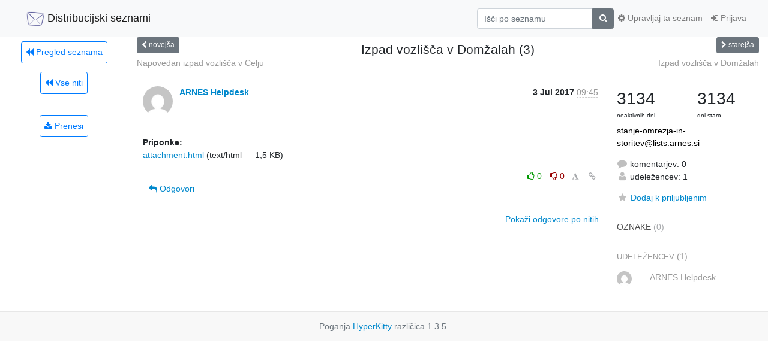

--- FILE ---
content_type: text/html; charset=utf-8
request_url: https://liste.arnes.si/archives/list/stanje-omrezja-in-storitev@lists.arnes.si/thread/2LX7LX6WX7LQR4TY2SO44BRRTRLNEQ7J/?sort=date
body_size: 44788
content:




<!DOCTYPE HTML>
<html>
    <head>
        <meta http-equiv="Content-Type" content="text/html; charset=UTF-8" />
        <meta name="viewport" content="width=device-width, initial-scale=1.0" />
        <meta name="ROBOTS" content="INDEX, FOLLOW" />
        <title>
Izpad vozlišča v Domžalah (3) - Stanje-omrezja-in-storitev - liste.arnes.si
</title>
        <meta name="author" content="" />
        <meta name="dc.language" content="en" />
        <link rel="shortcut icon" href="/static/hyperkitty/img/favicon.ico" />
        <link rel="stylesheet" href="/static/hyperkitty/libs/jquery/smoothness/jquery-ui-1.10.3.custom.min.css" type="text/css" media="all" />
        <link rel="stylesheet" href="/static/hyperkitty/libs/fonts/font-awesome/css/font-awesome.min.css" type="text/css" media="all" />
        <link rel="stylesheet" href="/static/CACHE/css/output.34fa30c98110.css" type="text/css" media="all"><link rel="stylesheet" href="/static/CACHE/css/output.e68c4908b3de.css" type="text/css"><link rel="stylesheet" href="/static/CACHE/css/output.b7c309da0a3b.css" type="text/css" media="all">
         
        
        

    </head>

    <body>

    


    <nav class="navbar sticky-top navbar-light bg-light navbar-expand-md">
        <div class="container">
            <div class="navbar-header col-md"> <!--part of navbar that's always present-->
                <button type="button" class="navbar-toggler collapsed" data-toggle="collapse" data-target=".navbar-collapse">
                    <span class="fa fa-bars"></span>
                </button>
                
<a class="navbar-brand" href="/archives/"><span><img src="/static/postorius/img/mailman_logo_small_trans.png" /> Distribucijski seznami</span></a>

            </div> <!-- /navbar-header -->

            <div class="navbar-collapse collapse justify-content-end"> <!--part of navbar that's collapsed on small screens-->
                <!-- show dropdown for smaller viewports b/c login name/email may be too long -->
                <!-- only show this extra button/dropdown if we're in small screen sizes -->
                <div class="nav navbar-nav navbar-right auth dropdown d-sm-none">
                  <a href="#" role="button" class="btn dropdown-toggle" id="loginDropdownMenu"
                     data-toggle="dropdown" aria-haspopup="true" aria-expanded="false">
                        
                            <span class="fa fa-bars"></span>
                        
                    </a>
                      
                            <a role="menuitem" tabindex="-1" href="/accounts/login/?next=/archives/list/stanje-omrezja-in-storitev%40lists.arnes.si/thread/2LX7LX6WX7LQR4TY2SO44BRRTRLNEQ7J/">
                                <span class="fa fa-sign-in"></span>
                                Prijava
                            </a>
                        

                </div>
                <form name="search" method="get" action="/archives/search" class="navbar-form navbar-right my-2 my-lg-2 order-1" role="search">
                    <input type="hidden" name="mlist" value="stanje-omrezja-in-storitev@lists.arnes.si" />
                        <div class="input-group">
                            <input name="q" type="text" class="form-control"
                                   placeholder="Išči po seznamu"
                                   
                                   />
                            <span class="input-group-append">
                                <button class="btn btn-secondary" type="submit"><span class="fa fa-search"></span></button>
                            </span>
                        </div>
                </form>
                <!-- larger viewports -->
                <ul class="nav navbar-nav d-none d-sm-flex auth order-3">
                    
                        <li class="nav-item"><a href="/accounts/login/?next=/archives/list/stanje-omrezja-in-storitev%40lists.arnes.si/thread/2LX7LX6WX7LQR4TY2SO44BRRTRLNEQ7J/" class="nav-link">
                            <span class="fa fa-sign-in"></span>
                            Prijava
                        </a></li>
                    
                </ul>

                
                <ul class="nav navbar-nav order-2">
                    <li class="nav-item">
                    
                    <a href="/mailman3/lists/stanje-omrezja-in-storitev.lists.arnes.si/" class="nav-link">
                        <span class="fa fa-cog"></span>
                        Upravljaj ta seznam
                    </a>
                    
                    </li>
                </ul>
                


            </div> <!--/navbar-collapse -->
        </div> <!-- /container for navbar -->
    </nav>

    

     <div class="modal fade" tabindex="-1" role="dialog" id="keyboard-shortcuts">
       <div class="modal-dialog" role="document">
         <div class="modal-content">
           <div class="modal-header">
             <button type="button" class="close" data-dismiss="modal" aria-label="Close"><span aria-hidden="true">&times;</span></button>
             <h4 class="modal-title">Bližnjice na tipkovnici</h4>
           </div>
           <div class="modal-body">
             <h3>Nitni pogled</h3>
             <ul>
               <li><code>j</code>: Naslednje neprebrano sporočilo </li>
               <li><code>k</code>: Prejšnje neprebrano sporočilo </li>
               <li><code>j a</code>: Skok na vse niti
               <li><code>j l</code>: Skok na pregled poštnega seznama
             </ul>
           </div>
         </div><!-- /.modal-content -->
       </div><!-- /.modal-dialog -->
     </div><!-- /.modal -->

     <div class="container">
        

<div class="row view-thread">





<div class="d-none d-md-inline col-12 col-md-2">
    <div class="row d-flex justify-content-center flex-column align-items-center">
        
        <a href="/archives/list/stanje-omrezja-in-storitev@lists.arnes.si/"
           class="btn btn-outline-primary p-2 m-2">
            <span class="fa fa-backward"></span>
            Pregled seznama</a>

        
        
        <a href="/archives/list/stanje-omrezja-in-storitev@lists.arnes.si/latest"
           class="btn btn-outline-primary p-2 m-2">
            <span class="fa fa-backward"></span>
       Vse niti</a>
    
    </br>
    <!-- Download as mbox -->
    
    <a href="/archives/list/stanje-omrezja-in-storitev@lists.arnes.si/export/stanje-omrezja-in-storitev@lists.arnes.si-2LX7LX6WX7LQR4TY2SO44BRRTRLNEQ7J.mbox.gz?thread=2LX7LX6WX7LQR4TY2SO44BRRTRLNEQ7J" title="Ta nit v formatu gzipped mbox"
          class="btn btn-outline-primary p-2 m-2">
        <i class="fa fa-download"></i> Prenesi</a>
    
</div>
</div>



    <div class="col-12 col-md-10">

        <!-- thread header: navigation (older/newer), thread title -->
        <div class="thread-header">
          <div class="row">
            
            <div class="col-sm-2">
                
                <a id="next-thread" class="btn btn-secondary btn-sm "
                        title="Napovedan izpad vozlišča v Celju"
                        href="/archives/list/stanje-omrezja-in-storitev@lists.arnes.si/thread/XLXG5TFWC33F5EFTQLBHBSOBLX3SCMAC/">
                    <span class="fa fa-chevron-left"></span>
                    <span class="d-none d-md-inline">novejša</span>
                </a>
               
            </div>
            <div class="col-sm-8">
                <h3>Izpad vozlišča v Domžalah (3)</h3>
            </div>
            <div class="col-sm-2 right">
                <a id="prev-thread" class="btn btn-secondary btn-sm "
                    
                    title="Izpad vozlišča v Domžalah"
                    href="/archives/list/stanje-omrezja-in-storitev@lists.arnes.si/thread/BGHL6AZ4EUG3MIHB2F7VU27SCX2CN3IH/"
                    >
                    <span class="fa fa-chevron-right"></span>
                    <span class="d-none d-md-inline">starejša</span>
                </a>
            </div>
          </div>
          <div class="thread-titles">
            <div class="row">
                <div class="d-none d-md-block col-md-6">
                
                    <a href="/archives/list/stanje-omrezja-in-storitev@lists.arnes.si/thread/XLXG5TFWC33F5EFTQLBHBSOBLX3SCMAC/"
                       title="Napovedan izpad vozlišča v Celju"
                       >Napovedan izpad vozlišča v Celju</a>
                
                </div>
                <div class="right d-none d-md-block col-md-6">
                
                    <a href="/archives/list/stanje-omrezja-in-storitev@lists.arnes.si/thread/BGHL6AZ4EUG3MIHB2F7VU27SCX2CN3IH/"
                       title="Izpad vozlišča v Domžalah"
                       >Izpad vozlišča v Domžalah</a>
                
                </div>
            </div>
            
            </div>
        </div> <!-- /thread-header -->

        <!-- nav tabs, for smaller screens -->
        <ul class="nav nav-tabs d-md-none">
            <li class="nav-item">
                <a href="#home" class="nav-link active">Prva objava</a>
            </li>
            <li class="nav-item">
                <a href="#replies" class="nav-link">Odgovori</a>
            </li>
            <li class="nav-item">
                <a href="#stats" class="nav-link">Statistika</a>
            </li>
            <li class="dropdown nav-item">
                



<a href="" id="navbarMonthsListDrop" class="dropdown-toggle  nav-link " data-toggle="dropdown">
  <span class="d-none d-md-inline "> Niti po</span> mescu <b class="caret"></b>
</a>
<ul class="dropdown-menu right" role="menu" aria-labelledby="navbarMonthsListDrop">
    
    <li role="presentation" class="dropdown-header disabled dropdown-item">
        <a href="" class="nav-link">----- 2026 -----</a>
    </li>
    
    <li>
        <a class="dropdown-item" href="/archives/list/stanje-omrezja-in-storitev@lists.arnes.si/2026/1/"
           >januar</a>
    </li>
    
    
    <li role="presentation" class="dropdown-header disabled dropdown-item">
        <a href="" class="nav-link">----- 2025 -----</a>
    </li>
    
    <li>
        <a class="dropdown-item" href="/archives/list/stanje-omrezja-in-storitev@lists.arnes.si/2025/12/"
           >december</a>
    </li>
    
    <li>
        <a class="dropdown-item" href="/archives/list/stanje-omrezja-in-storitev@lists.arnes.si/2025/11/"
           >november</a>
    </li>
    
    <li>
        <a class="dropdown-item" href="/archives/list/stanje-omrezja-in-storitev@lists.arnes.si/2025/10/"
           >oktober</a>
    </li>
    
    <li>
        <a class="dropdown-item" href="/archives/list/stanje-omrezja-in-storitev@lists.arnes.si/2025/9/"
           >september</a>
    </li>
    
    <li>
        <a class="dropdown-item" href="/archives/list/stanje-omrezja-in-storitev@lists.arnes.si/2025/8/"
           >avgust</a>
    </li>
    
    <li>
        <a class="dropdown-item" href="/archives/list/stanje-omrezja-in-storitev@lists.arnes.si/2025/7/"
           >julij</a>
    </li>
    
    <li>
        <a class="dropdown-item" href="/archives/list/stanje-omrezja-in-storitev@lists.arnes.si/2025/6/"
           >junij</a>
    </li>
    
    <li>
        <a class="dropdown-item" href="/archives/list/stanje-omrezja-in-storitev@lists.arnes.si/2025/5/"
           >maj</a>
    </li>
    
    <li>
        <a class="dropdown-item" href="/archives/list/stanje-omrezja-in-storitev@lists.arnes.si/2025/4/"
           >april</a>
    </li>
    
    <li>
        <a class="dropdown-item" href="/archives/list/stanje-omrezja-in-storitev@lists.arnes.si/2025/3/"
           >marec</a>
    </li>
    
    <li>
        <a class="dropdown-item" href="/archives/list/stanje-omrezja-in-storitev@lists.arnes.si/2025/2/"
           >februar</a>
    </li>
    
    <li>
        <a class="dropdown-item" href="/archives/list/stanje-omrezja-in-storitev@lists.arnes.si/2025/1/"
           >januar</a>
    </li>
    
    
    <li role="presentation" class="dropdown-header disabled dropdown-item">
        <a href="" class="nav-link">----- 2024 -----</a>
    </li>
    
    <li>
        <a class="dropdown-item" href="/archives/list/stanje-omrezja-in-storitev@lists.arnes.si/2024/12/"
           >december</a>
    </li>
    
    <li>
        <a class="dropdown-item" href="/archives/list/stanje-omrezja-in-storitev@lists.arnes.si/2024/11/"
           >november</a>
    </li>
    
    <li>
        <a class="dropdown-item" href="/archives/list/stanje-omrezja-in-storitev@lists.arnes.si/2024/10/"
           >oktober</a>
    </li>
    
    <li>
        <a class="dropdown-item" href="/archives/list/stanje-omrezja-in-storitev@lists.arnes.si/2024/9/"
           >september</a>
    </li>
    
    <li>
        <a class="dropdown-item" href="/archives/list/stanje-omrezja-in-storitev@lists.arnes.si/2024/8/"
           >avgust</a>
    </li>
    
    <li>
        <a class="dropdown-item" href="/archives/list/stanje-omrezja-in-storitev@lists.arnes.si/2024/7/"
           >julij</a>
    </li>
    
    <li>
        <a class="dropdown-item" href="/archives/list/stanje-omrezja-in-storitev@lists.arnes.si/2024/6/"
           >junij</a>
    </li>
    
    <li>
        <a class="dropdown-item" href="/archives/list/stanje-omrezja-in-storitev@lists.arnes.si/2024/5/"
           >maj</a>
    </li>
    
    <li>
        <a class="dropdown-item" href="/archives/list/stanje-omrezja-in-storitev@lists.arnes.si/2024/4/"
           >april</a>
    </li>
    
    <li>
        <a class="dropdown-item" href="/archives/list/stanje-omrezja-in-storitev@lists.arnes.si/2024/3/"
           >marec</a>
    </li>
    
    <li>
        <a class="dropdown-item" href="/archives/list/stanje-omrezja-in-storitev@lists.arnes.si/2024/2/"
           >februar</a>
    </li>
    
    <li>
        <a class="dropdown-item" href="/archives/list/stanje-omrezja-in-storitev@lists.arnes.si/2024/1/"
           >januar</a>
    </li>
    
    
    <li role="presentation" class="dropdown-header disabled dropdown-item">
        <a href="" class="nav-link">----- 2023 -----</a>
    </li>
    
    <li>
        <a class="dropdown-item" href="/archives/list/stanje-omrezja-in-storitev@lists.arnes.si/2023/12/"
           >december</a>
    </li>
    
    <li>
        <a class="dropdown-item" href="/archives/list/stanje-omrezja-in-storitev@lists.arnes.si/2023/11/"
           >november</a>
    </li>
    
    <li>
        <a class="dropdown-item" href="/archives/list/stanje-omrezja-in-storitev@lists.arnes.si/2023/10/"
           >oktober</a>
    </li>
    
    <li>
        <a class="dropdown-item" href="/archives/list/stanje-omrezja-in-storitev@lists.arnes.si/2023/9/"
           >september</a>
    </li>
    
    <li>
        <a class="dropdown-item" href="/archives/list/stanje-omrezja-in-storitev@lists.arnes.si/2023/8/"
           >avgust</a>
    </li>
    
    <li>
        <a class="dropdown-item" href="/archives/list/stanje-omrezja-in-storitev@lists.arnes.si/2023/7/"
           >julij</a>
    </li>
    
    <li>
        <a class="dropdown-item" href="/archives/list/stanje-omrezja-in-storitev@lists.arnes.si/2023/6/"
           >junij</a>
    </li>
    
    <li>
        <a class="dropdown-item" href="/archives/list/stanje-omrezja-in-storitev@lists.arnes.si/2023/5/"
           >maj</a>
    </li>
    
    <li>
        <a class="dropdown-item" href="/archives/list/stanje-omrezja-in-storitev@lists.arnes.si/2023/4/"
           >april</a>
    </li>
    
    <li>
        <a class="dropdown-item" href="/archives/list/stanje-omrezja-in-storitev@lists.arnes.si/2023/3/"
           >marec</a>
    </li>
    
    <li>
        <a class="dropdown-item" href="/archives/list/stanje-omrezja-in-storitev@lists.arnes.si/2023/2/"
           >februar</a>
    </li>
    
    <li>
        <a class="dropdown-item" href="/archives/list/stanje-omrezja-in-storitev@lists.arnes.si/2023/1/"
           >januar</a>
    </li>
    
    
    <li role="presentation" class="dropdown-header disabled dropdown-item">
        <a href="" class="nav-link">----- 2022 -----</a>
    </li>
    
    <li>
        <a class="dropdown-item" href="/archives/list/stanje-omrezja-in-storitev@lists.arnes.si/2022/12/"
           >december</a>
    </li>
    
    <li>
        <a class="dropdown-item" href="/archives/list/stanje-omrezja-in-storitev@lists.arnes.si/2022/11/"
           >november</a>
    </li>
    
    <li>
        <a class="dropdown-item" href="/archives/list/stanje-omrezja-in-storitev@lists.arnes.si/2022/10/"
           >oktober</a>
    </li>
    
    <li>
        <a class="dropdown-item" href="/archives/list/stanje-omrezja-in-storitev@lists.arnes.si/2022/9/"
           >september</a>
    </li>
    
    <li>
        <a class="dropdown-item" href="/archives/list/stanje-omrezja-in-storitev@lists.arnes.si/2022/8/"
           >avgust</a>
    </li>
    
    <li>
        <a class="dropdown-item" href="/archives/list/stanje-omrezja-in-storitev@lists.arnes.si/2022/7/"
           >julij</a>
    </li>
    
    <li>
        <a class="dropdown-item" href="/archives/list/stanje-omrezja-in-storitev@lists.arnes.si/2022/6/"
           >junij</a>
    </li>
    
    <li>
        <a class="dropdown-item" href="/archives/list/stanje-omrezja-in-storitev@lists.arnes.si/2022/5/"
           >maj</a>
    </li>
    
    <li>
        <a class="dropdown-item" href="/archives/list/stanje-omrezja-in-storitev@lists.arnes.si/2022/4/"
           >april</a>
    </li>
    
    <li>
        <a class="dropdown-item" href="/archives/list/stanje-omrezja-in-storitev@lists.arnes.si/2022/3/"
           >marec</a>
    </li>
    
    <li>
        <a class="dropdown-item" href="/archives/list/stanje-omrezja-in-storitev@lists.arnes.si/2022/2/"
           >februar</a>
    </li>
    
    <li>
        <a class="dropdown-item" href="/archives/list/stanje-omrezja-in-storitev@lists.arnes.si/2022/1/"
           >januar</a>
    </li>
    
    
    <li role="presentation" class="dropdown-header disabled dropdown-item">
        <a href="" class="nav-link">----- 2021 -----</a>
    </li>
    
    <li>
        <a class="dropdown-item" href="/archives/list/stanje-omrezja-in-storitev@lists.arnes.si/2021/12/"
           >december</a>
    </li>
    
    <li>
        <a class="dropdown-item" href="/archives/list/stanje-omrezja-in-storitev@lists.arnes.si/2021/11/"
           >november</a>
    </li>
    
    <li>
        <a class="dropdown-item" href="/archives/list/stanje-omrezja-in-storitev@lists.arnes.si/2021/10/"
           >oktober</a>
    </li>
    
    <li>
        <a class="dropdown-item" href="/archives/list/stanje-omrezja-in-storitev@lists.arnes.si/2021/9/"
           >september</a>
    </li>
    
    <li>
        <a class="dropdown-item" href="/archives/list/stanje-omrezja-in-storitev@lists.arnes.si/2021/8/"
           >avgust</a>
    </li>
    
    <li>
        <a class="dropdown-item" href="/archives/list/stanje-omrezja-in-storitev@lists.arnes.si/2021/7/"
           >julij</a>
    </li>
    
    <li>
        <a class="dropdown-item" href="/archives/list/stanje-omrezja-in-storitev@lists.arnes.si/2021/6/"
           >junij</a>
    </li>
    
    <li>
        <a class="dropdown-item" href="/archives/list/stanje-omrezja-in-storitev@lists.arnes.si/2021/5/"
           >maj</a>
    </li>
    
    <li>
        <a class="dropdown-item" href="/archives/list/stanje-omrezja-in-storitev@lists.arnes.si/2021/4/"
           >april</a>
    </li>
    
    <li>
        <a class="dropdown-item" href="/archives/list/stanje-omrezja-in-storitev@lists.arnes.si/2021/3/"
           >marec</a>
    </li>
    
    <li>
        <a class="dropdown-item" href="/archives/list/stanje-omrezja-in-storitev@lists.arnes.si/2021/2/"
           >februar</a>
    </li>
    
    <li>
        <a class="dropdown-item" href="/archives/list/stanje-omrezja-in-storitev@lists.arnes.si/2021/1/"
           >januar</a>
    </li>
    
    
    <li role="presentation" class="dropdown-header disabled dropdown-item">
        <a href="" class="nav-link">----- 2020 -----</a>
    </li>
    
    <li>
        <a class="dropdown-item" href="/archives/list/stanje-omrezja-in-storitev@lists.arnes.si/2020/12/"
           >december</a>
    </li>
    
    <li>
        <a class="dropdown-item" href="/archives/list/stanje-omrezja-in-storitev@lists.arnes.si/2020/11/"
           >november</a>
    </li>
    
    <li>
        <a class="dropdown-item" href="/archives/list/stanje-omrezja-in-storitev@lists.arnes.si/2020/10/"
           >oktober</a>
    </li>
    
    <li>
        <a class="dropdown-item" href="/archives/list/stanje-omrezja-in-storitev@lists.arnes.si/2020/9/"
           >september</a>
    </li>
    
    <li>
        <a class="dropdown-item" href="/archives/list/stanje-omrezja-in-storitev@lists.arnes.si/2020/8/"
           >avgust</a>
    </li>
    
    <li>
        <a class="dropdown-item" href="/archives/list/stanje-omrezja-in-storitev@lists.arnes.si/2020/7/"
           >julij</a>
    </li>
    
    <li>
        <a class="dropdown-item" href="/archives/list/stanje-omrezja-in-storitev@lists.arnes.si/2020/6/"
           >junij</a>
    </li>
    
    <li>
        <a class="dropdown-item" href="/archives/list/stanje-omrezja-in-storitev@lists.arnes.si/2020/5/"
           >maj</a>
    </li>
    
    <li>
        <a class="dropdown-item" href="/archives/list/stanje-omrezja-in-storitev@lists.arnes.si/2020/4/"
           >april</a>
    </li>
    
    <li>
        <a class="dropdown-item" href="/archives/list/stanje-omrezja-in-storitev@lists.arnes.si/2020/3/"
           >marec</a>
    </li>
    
    <li>
        <a class="dropdown-item" href="/archives/list/stanje-omrezja-in-storitev@lists.arnes.si/2020/2/"
           >februar</a>
    </li>
    
    <li>
        <a class="dropdown-item" href="/archives/list/stanje-omrezja-in-storitev@lists.arnes.si/2020/1/"
           >januar</a>
    </li>
    
    
    <li role="presentation" class="dropdown-header disabled dropdown-item">
        <a href="" class="nav-link">----- 2019 -----</a>
    </li>
    
    <li>
        <a class="dropdown-item" href="/archives/list/stanje-omrezja-in-storitev@lists.arnes.si/2019/12/"
           >december</a>
    </li>
    
    <li>
        <a class="dropdown-item" href="/archives/list/stanje-omrezja-in-storitev@lists.arnes.si/2019/11/"
           >november</a>
    </li>
    
    <li>
        <a class="dropdown-item" href="/archives/list/stanje-omrezja-in-storitev@lists.arnes.si/2019/10/"
           >oktober</a>
    </li>
    
    <li>
        <a class="dropdown-item" href="/archives/list/stanje-omrezja-in-storitev@lists.arnes.si/2019/9/"
           >september</a>
    </li>
    
    <li>
        <a class="dropdown-item" href="/archives/list/stanje-omrezja-in-storitev@lists.arnes.si/2019/8/"
           >avgust</a>
    </li>
    
    <li>
        <a class="dropdown-item" href="/archives/list/stanje-omrezja-in-storitev@lists.arnes.si/2019/7/"
           >julij</a>
    </li>
    
    <li>
        <a class="dropdown-item" href="/archives/list/stanje-omrezja-in-storitev@lists.arnes.si/2019/6/"
           >junij</a>
    </li>
    
    <li>
        <a class="dropdown-item" href="/archives/list/stanje-omrezja-in-storitev@lists.arnes.si/2019/5/"
           >maj</a>
    </li>
    
    <li>
        <a class="dropdown-item" href="/archives/list/stanje-omrezja-in-storitev@lists.arnes.si/2019/4/"
           >april</a>
    </li>
    
    <li>
        <a class="dropdown-item" href="/archives/list/stanje-omrezja-in-storitev@lists.arnes.si/2019/3/"
           >marec</a>
    </li>
    
    <li>
        <a class="dropdown-item" href="/archives/list/stanje-omrezja-in-storitev@lists.arnes.si/2019/2/"
           >februar</a>
    </li>
    
    <li>
        <a class="dropdown-item" href="/archives/list/stanje-omrezja-in-storitev@lists.arnes.si/2019/1/"
           >januar</a>
    </li>
    
    
    <li role="presentation" class="dropdown-header disabled dropdown-item">
        <a href="" class="nav-link">----- 2018 -----</a>
    </li>
    
    <li>
        <a class="dropdown-item" href="/archives/list/stanje-omrezja-in-storitev@lists.arnes.si/2018/12/"
           >december</a>
    </li>
    
    <li>
        <a class="dropdown-item" href="/archives/list/stanje-omrezja-in-storitev@lists.arnes.si/2018/11/"
           >november</a>
    </li>
    
    <li>
        <a class="dropdown-item" href="/archives/list/stanje-omrezja-in-storitev@lists.arnes.si/2018/10/"
           >oktober</a>
    </li>
    
    <li>
        <a class="dropdown-item" href="/archives/list/stanje-omrezja-in-storitev@lists.arnes.si/2018/9/"
           >september</a>
    </li>
    
    <li>
        <a class="dropdown-item" href="/archives/list/stanje-omrezja-in-storitev@lists.arnes.si/2018/8/"
           >avgust</a>
    </li>
    
    <li>
        <a class="dropdown-item" href="/archives/list/stanje-omrezja-in-storitev@lists.arnes.si/2018/7/"
           >julij</a>
    </li>
    
    <li>
        <a class="dropdown-item" href="/archives/list/stanje-omrezja-in-storitev@lists.arnes.si/2018/6/"
           >junij</a>
    </li>
    
    <li>
        <a class="dropdown-item" href="/archives/list/stanje-omrezja-in-storitev@lists.arnes.si/2018/5/"
           >maj</a>
    </li>
    
    <li>
        <a class="dropdown-item" href="/archives/list/stanje-omrezja-in-storitev@lists.arnes.si/2018/4/"
           >april</a>
    </li>
    
    <li>
        <a class="dropdown-item" href="/archives/list/stanje-omrezja-in-storitev@lists.arnes.si/2018/3/"
           >marec</a>
    </li>
    
    <li>
        <a class="dropdown-item" href="/archives/list/stanje-omrezja-in-storitev@lists.arnes.si/2018/2/"
           >februar</a>
    </li>
    
    <li>
        <a class="dropdown-item" href="/archives/list/stanje-omrezja-in-storitev@lists.arnes.si/2018/1/"
           >januar</a>
    </li>
    
    
    <li role="presentation" class="dropdown-header disabled dropdown-item">
        <a href="" class="nav-link">----- 2017 -----</a>
    </li>
    
    <li>
        <a class="dropdown-item" href="/archives/list/stanje-omrezja-in-storitev@lists.arnes.si/2017/12/"
           >december</a>
    </li>
    
    <li>
        <a class="dropdown-item" href="/archives/list/stanje-omrezja-in-storitev@lists.arnes.si/2017/11/"
           >november</a>
    </li>
    
    <li>
        <a class="dropdown-item" href="/archives/list/stanje-omrezja-in-storitev@lists.arnes.si/2017/10/"
           >oktober</a>
    </li>
    
    <li>
        <a class="dropdown-item" href="/archives/list/stanje-omrezja-in-storitev@lists.arnes.si/2017/9/"
           >september</a>
    </li>
    
    <li>
        <a class="dropdown-item" href="/archives/list/stanje-omrezja-in-storitev@lists.arnes.si/2017/8/"
           >avgust</a>
    </li>
    
    <li>
        <a class="dropdown-item" href="/archives/list/stanje-omrezja-in-storitev@lists.arnes.si/2017/7/"
           >julij</a>
    </li>
    
    <li>
        <a class="dropdown-item" href="/archives/list/stanje-omrezja-in-storitev@lists.arnes.si/2017/6/"
           >junij</a>
    </li>
    
    <li>
        <a class="dropdown-item" href="/archives/list/stanje-omrezja-in-storitev@lists.arnes.si/2017/5/"
           >maj</a>
    </li>
    
    <li>
        <a class="dropdown-item" href="/archives/list/stanje-omrezja-in-storitev@lists.arnes.si/2017/4/"
           >april</a>
    </li>
    
    <li>
        <a class="dropdown-item" href="/archives/list/stanje-omrezja-in-storitev@lists.arnes.si/2017/3/"
           >marec</a>
    </li>
    
    <li>
        <a class="dropdown-item" href="/archives/list/stanje-omrezja-in-storitev@lists.arnes.si/2017/2/"
           >februar</a>
    </li>
    
    <li>
        <a class="dropdown-item" href="/archives/list/stanje-omrezja-in-storitev@lists.arnes.si/2017/1/"
           >januar</a>
    </li>
    
    
    <li role="presentation" class="dropdown-header disabled dropdown-item">
        <a href="" class="nav-link">----- 2016 -----</a>
    </li>
    
    <li>
        <a class="dropdown-item" href="/archives/list/stanje-omrezja-in-storitev@lists.arnes.si/2016/12/"
           >december</a>
    </li>
    
    <li>
        <a class="dropdown-item" href="/archives/list/stanje-omrezja-in-storitev@lists.arnes.si/2016/11/"
           >november</a>
    </li>
    
    <li>
        <a class="dropdown-item" href="/archives/list/stanje-omrezja-in-storitev@lists.arnes.si/2016/10/"
           >oktober</a>
    </li>
    
    <li>
        <a class="dropdown-item" href="/archives/list/stanje-omrezja-in-storitev@lists.arnes.si/2016/9/"
           >september</a>
    </li>
    
    <li>
        <a class="dropdown-item" href="/archives/list/stanje-omrezja-in-storitev@lists.arnes.si/2016/8/"
           >avgust</a>
    </li>
    
    <li>
        <a class="dropdown-item" href="/archives/list/stanje-omrezja-in-storitev@lists.arnes.si/2016/7/"
           >julij</a>
    </li>
    
    <li>
        <a class="dropdown-item" href="/archives/list/stanje-omrezja-in-storitev@lists.arnes.si/2016/6/"
           >junij</a>
    </li>
    
    <li>
        <a class="dropdown-item" href="/archives/list/stanje-omrezja-in-storitev@lists.arnes.si/2016/5/"
           >maj</a>
    </li>
    
    <li>
        <a class="dropdown-item" href="/archives/list/stanje-omrezja-in-storitev@lists.arnes.si/2016/4/"
           >april</a>
    </li>
    
    <li>
        <a class="dropdown-item" href="/archives/list/stanje-omrezja-in-storitev@lists.arnes.si/2016/3/"
           >marec</a>
    </li>
    
    <li>
        <a class="dropdown-item" href="/archives/list/stanje-omrezja-in-storitev@lists.arnes.si/2016/2/"
           >februar</a>
    </li>
    
    <li>
        <a class="dropdown-item" href="/archives/list/stanje-omrezja-in-storitev@lists.arnes.si/2016/1/"
           >januar</a>
    </li>
    
    
    <li role="presentation" class="dropdown-header disabled dropdown-item">
        <a href="" class="nav-link">----- 2015 -----</a>
    </li>
    
    <li>
        <a class="dropdown-item" href="/archives/list/stanje-omrezja-in-storitev@lists.arnes.si/2015/12/"
           >december</a>
    </li>
    
    <li>
        <a class="dropdown-item" href="/archives/list/stanje-omrezja-in-storitev@lists.arnes.si/2015/11/"
           >november</a>
    </li>
    
    <li>
        <a class="dropdown-item" href="/archives/list/stanje-omrezja-in-storitev@lists.arnes.si/2015/10/"
           >oktober</a>
    </li>
    
    <li>
        <a class="dropdown-item" href="/archives/list/stanje-omrezja-in-storitev@lists.arnes.si/2015/9/"
           >september</a>
    </li>
    
    <li>
        <a class="dropdown-item" href="/archives/list/stanje-omrezja-in-storitev@lists.arnes.si/2015/8/"
           >avgust</a>
    </li>
    
    <li>
        <a class="dropdown-item" href="/archives/list/stanje-omrezja-in-storitev@lists.arnes.si/2015/7/"
           >julij</a>
    </li>
    
    <li>
        <a class="dropdown-item" href="/archives/list/stanje-omrezja-in-storitev@lists.arnes.si/2015/6/"
           >junij</a>
    </li>
    
    <li>
        <a class="dropdown-item" href="/archives/list/stanje-omrezja-in-storitev@lists.arnes.si/2015/5/"
           >maj</a>
    </li>
    
    <li>
        <a class="dropdown-item" href="/archives/list/stanje-omrezja-in-storitev@lists.arnes.si/2015/4/"
           >april</a>
    </li>
    
    <li>
        <a class="dropdown-item" href="/archives/list/stanje-omrezja-in-storitev@lists.arnes.si/2015/3/"
           >marec</a>
    </li>
    
    <li>
        <a class="dropdown-item" href="/archives/list/stanje-omrezja-in-storitev@lists.arnes.si/2015/2/"
           >februar</a>
    </li>
    
    <li>
        <a class="dropdown-item" href="/archives/list/stanje-omrezja-in-storitev@lists.arnes.si/2015/1/"
           >januar</a>
    </li>
    
    
    <li role="presentation" class="dropdown-header disabled dropdown-item">
        <a href="" class="nav-link">----- 2014 -----</a>
    </li>
    
    <li>
        <a class="dropdown-item" href="/archives/list/stanje-omrezja-in-storitev@lists.arnes.si/2014/12/"
           >december</a>
    </li>
    
    <li>
        <a class="dropdown-item" href="/archives/list/stanje-omrezja-in-storitev@lists.arnes.si/2014/11/"
           >november</a>
    </li>
    
    <li>
        <a class="dropdown-item" href="/archives/list/stanje-omrezja-in-storitev@lists.arnes.si/2014/10/"
           >oktober</a>
    </li>
    
    <li>
        <a class="dropdown-item" href="/archives/list/stanje-omrezja-in-storitev@lists.arnes.si/2014/9/"
           >september</a>
    </li>
    
    <li>
        <a class="dropdown-item" href="/archives/list/stanje-omrezja-in-storitev@lists.arnes.si/2014/8/"
           >avgust</a>
    </li>
    
    <li>
        <a class="dropdown-item" href="/archives/list/stanje-omrezja-in-storitev@lists.arnes.si/2014/7/"
           >julij</a>
    </li>
    
    <li>
        <a class="dropdown-item" href="/archives/list/stanje-omrezja-in-storitev@lists.arnes.si/2014/6/"
           >junij</a>
    </li>
    
    <li>
        <a class="dropdown-item" href="/archives/list/stanje-omrezja-in-storitev@lists.arnes.si/2014/5/"
           >maj</a>
    </li>
    
    <li>
        <a class="dropdown-item" href="/archives/list/stanje-omrezja-in-storitev@lists.arnes.si/2014/4/"
           >april</a>
    </li>
    
    <li>
        <a class="dropdown-item" href="/archives/list/stanje-omrezja-in-storitev@lists.arnes.si/2014/3/"
           >marec</a>
    </li>
    
    <li>
        <a class="dropdown-item" href="/archives/list/stanje-omrezja-in-storitev@lists.arnes.si/2014/2/"
           >februar</a>
    </li>
    
    <li>
        <a class="dropdown-item" href="/archives/list/stanje-omrezja-in-storitev@lists.arnes.si/2014/1/"
           >januar</a>
    </li>
    
    
    <li role="presentation" class="dropdown-header disabled dropdown-item">
        <a href="" class="nav-link">----- 2013 -----</a>
    </li>
    
    <li>
        <a class="dropdown-item" href="/archives/list/stanje-omrezja-in-storitev@lists.arnes.si/2013/12/"
           >december</a>
    </li>
    
    <li>
        <a class="dropdown-item" href="/archives/list/stanje-omrezja-in-storitev@lists.arnes.si/2013/11/"
           >november</a>
    </li>
    
    <li>
        <a class="dropdown-item" href="/archives/list/stanje-omrezja-in-storitev@lists.arnes.si/2013/10/"
           >oktober</a>
    </li>
    
    <li>
        <a class="dropdown-item" href="/archives/list/stanje-omrezja-in-storitev@lists.arnes.si/2013/9/"
           >september</a>
    </li>
    
    <li>
        <a class="dropdown-item" href="/archives/list/stanje-omrezja-in-storitev@lists.arnes.si/2013/8/"
           >avgust</a>
    </li>
    
    <li>
        <a class="dropdown-item" href="/archives/list/stanje-omrezja-in-storitev@lists.arnes.si/2013/7/"
           >julij</a>
    </li>
    
    <li>
        <a class="dropdown-item" href="/archives/list/stanje-omrezja-in-storitev@lists.arnes.si/2013/6/"
           >junij</a>
    </li>
    
    <li>
        <a class="dropdown-item" href="/archives/list/stanje-omrezja-in-storitev@lists.arnes.si/2013/5/"
           >maj</a>
    </li>
    
    <li>
        <a class="dropdown-item" href="/archives/list/stanje-omrezja-in-storitev@lists.arnes.si/2013/4/"
           >april</a>
    </li>
    
    <li>
        <a class="dropdown-item" href="/archives/list/stanje-omrezja-in-storitev@lists.arnes.si/2013/3/"
           >marec</a>
    </li>
    
    <li>
        <a class="dropdown-item" href="/archives/list/stanje-omrezja-in-storitev@lists.arnes.si/2013/2/"
           >februar</a>
    </li>
    
    <li>
        <a class="dropdown-item" href="/archives/list/stanje-omrezja-in-storitev@lists.arnes.si/2013/1/"
           >januar</a>
    </li>
    
    
    <li role="presentation" class="dropdown-header disabled dropdown-item">
        <a href="" class="nav-link">----- 2012 -----</a>
    </li>
    
    <li>
        <a class="dropdown-item" href="/archives/list/stanje-omrezja-in-storitev@lists.arnes.si/2012/12/"
           >december</a>
    </li>
    
    <li>
        <a class="dropdown-item" href="/archives/list/stanje-omrezja-in-storitev@lists.arnes.si/2012/11/"
           >november</a>
    </li>
    
    
</ul>


            </li>
        </ul> <!-- /navtab -->

        <div class="row">
            <div class="col-sm-12 col-md-9">
                <!-- main section, the email thread -->
                <div id="thread-content">

                    <!-- Start first email -->
                    





<div class="email email-first">

    <div id="2LX7LX6WX7LQR4TY2SO44BRRTRLNEQ7J" class="email-header">
        <div class="gravatar-wrapper">
            <div class="gravatar circle">
                <img class="gravatar" src="https://secure.gravatar.com/avatar/b146aa22203505698293ff5f021d0f06.jpg?s=120&amp;d=mm&amp;r=g" width="120" height="120" alt="" />
            </div>
            <div class="email-author">
                <span class="name">
                    
                    <a href="/archives/users/432d5d421dc6491a8856a53e908425af/"
                       title="Poglej ralun za ARNES Helpdesk"
                       >ARNES Helpdesk</a>
                    
                </span>
            </div>
        </div>
        <div class="email-date right">
            
            
            <span class="date d-none d-sm-inline">
                3 Jul
                
                    2017
                
            </span>
            <span class="date d-sm-none">
                3 Jul
                
                '17
                
            </span>
            
            <div class="time">
                <span title="Čas pošiljatelja: 3. julij 2017. 07:45">09:45</span>
            </div>

        </div>
        
    </div> <!-- /email-header: gravatar, author-info, date, peramlink, changed_subject -->
    <div class="email-body ">
      
    </div>

    
    <div class="attachments">
        <p class="attachments">Priponke:</p>
        <ul class="attachments-list list-unstyled">
        
            <li><a href="/archives/list/stanje-omrezja-in-storitev@lists.arnes.si/message/2LX7LX6WX7LQR4TY2SO44BRRTRLNEQ7J/attachment/0/attachment.html">attachment.html</a>
                (text/html &mdash; 1,5 KB)
            </li>
        
        </ul>
    </div>
    

    <div class="email-info">
      <div class="likeform-wrapper right">
        <div class="messagelink pull-right">
          <span class="fa fa-font cursor-pointer toggle-font"
                title="Prikaz s fiksno pisavo"
                data-toggle="tooltip" data-placement="bottom"></span>
          <a href="/archives/list/stanje-omrezja-in-storitev@lists.arnes.si/message/2LX7LX6WX7LQR4TY2SO44BRRTRLNEQ7J/"
             title="Stalna povezava za to sporočilo"
             data-toggle="tooltip" data-placement="bottom"><i class="fa fa-link"></i></a>
        </div>
        

    <form method="post" class="likeform"
          action="/archives/list/stanje-omrezja-in-storitev@lists.arnes.si/message/2LX7LX6WX7LQR4TY2SO44BRRTRLNEQ7J/vote">
    <input type="hidden" name="csrfmiddlewaretoken" value="OZHntmKsqdg4rJ1nRK94Uh2p4tuuHbJ0ugw7CGTXk32lA5qelo6zsxQSG5NKzufr">
    

		<!-- Hide the status icon
		<i class="icomoon likestatus neutral"></i> -->

		<!-- <span>+0/-0</span> -->
		
			<a class="youlike vote disabled" title="Za glasovanje morate biti prijavljeni."
			href="#like" data-vote="1">
					<i class="fa fa-thumbs-o-up"></i> 0
			</a>
			<a class="youdislike vote disabled" title="Za glasovanje morate biti prijavljeni."
			href="#dislike" data-vote="-1">
				<i class="fa fa-thumbs-o-down"></i> 0
			</a>
		
    

    </form>

        </div>

        <!-- Reply link -->
        
        
        <a class="reply reply-mailto" title="Prijavite se, če želite odgovoriti prek spleta"
           href="mailto:stanje-omrezja-in-storitev@lists.arnes.si?Subject=Re%3A%20Izpad%20vozli%C5%A1%C4%8Da%20v%20Dom%C5%BEalah%20%283%29&amp;In-Reply-To=&lt;f966727ffe4365dad7c88d89cc06bc66%40splet.arnes.si&gt;">
            <i class="fa fa-reply"></i>
            Odgovori
        </a>
        
        

        <!-- Attachments -->
        
        <!-- Reply form -->
        

    </div>

</div>

                    <!-- End first email -->

                    <p class="sort-mode">
                        
                        <a href="/archives/list/stanje-omrezja-in-storitev@lists.arnes.si/thread/2LX7LX6WX7LQR4TY2SO44BRRTRLNEQ7J/?sort=thread"
                            >Pokaži odgovore po nitih</a>
                        
                    </p>

                    <div class="anchor-link">
                        <a id="replies"></a>
                    </div>
                    <div class="replies">
                        
                            

    

                        
                    </div>

                </div>
            </div>

            <div class="col-12 col-md-3">
                <div class="anchor-link">
                    <a id="stats"></a>
                </div>
                



<!-- right column -->
<section id="thread-overview-info">
    <!-- Start stats re: dates -->
    <div id="thread-date-info" class="row">
        <div class="col">
            <span class="days-num">3134</span>
            <div class="days-text">
                neaktivnih dni
            </div>
        </div>
        <div class="col">
            <span class="days-num">3134</span>
            <div class="days-text">
                dni staro
            </div>
        </div>
    </div> <!-- /Stats re: dates -->

    <p class="list-name">
        <a href="/archives/list/stanje-omrezja-in-storitev@lists.arnes.si/">
            stanje-omrezja-in-storitev@lists.arnes.si
        </a>
    </p>

    

    <p class="thread-overview-details">
    <div>
        <i class="fa fa-fw fa-comment"></i>
        komentarjev: 0 
    </div>
    <div>
        <i class="fa fa-fw fa-user"></i>
        udeležencev: 1 
    </div>
    
    </p>

    <form id="fav_form" name="favorite" method="post" class="favorite"
          action="/archives/list/stanje-omrezja-in-storitev@lists.arnes.si/thread/2LX7LX6WX7LQR4TY2SO44BRRTRLNEQ7J/favorite">
        <input type="hidden" name="csrfmiddlewaretoken" value="OZHntmKsqdg4rJ1nRK94Uh2p4tuuHbJ0ugw7CGTXk32lA5qelo6zsxQSG5NKzufr">
        <input type="hidden" name="action" value="add" />
        <p>
            <a href="#AddFav" class="notsaved disabled" title="Če želite imeti priljubljene, morate biti prijavljeni.">
                <i class="fa fa-fw fa-star"></i>Dodaj k priljubljenim</a>
            <a href="#RmFav" class="saved">
                <i class="fa fa-fw fa-star"></i>Odstrani s priljubljenih</a>
        </p>
    </form>

    

    <div id="tags">
        

        <span id="tag-title">oznake</span> (0)
        

    </div>
    
    
    <div id="participants">
        <span id="participants_title">udeležencev</span> (1)
        <ul class="list-unstyled">
            
            <li class="row">
                <div class="participant-gravatar col-sm-auto circle-small"><img class="gravatar" src="https://secure.gravatar.com/avatar/b146aa22203505698293ff5f021d0f06.jpg?s=48&amp;d=mm&amp;r=g" width="48" height="48" alt="" /></div>
                <div class="participant-name col">ARNES Helpdesk</div>
            </li>
            
        </ul>
    </div>
    
</section>



            </div>

        </div>

    </div>

</div>

<!-- end of content -->

    </div> <!-- /container for content -->

    <footer class="footer">
      <div class="container">
        <p class="text-muted">
            Poganja <a href="http://hyperkitty.readthedocs.org">HyperKitty</a> različica 1.3.5.
        </p>
      </div>
    </footer>

    <script src="/static/hyperkitty/libs/jquery/jquery-3.6.0.min.js"></script>
    <script src="/static/hyperkitty/libs/jquery/jquery-ui-1.10.3.custom.min.js"></script>
    <script src="/static/CACHE/js/output.da7ecd7e6bf6.js"></script>
    

<script type="text/javascript">
    $(document).ready(function() {
        //enable tooltips for thread buttons
        $("btn#next-thread").tooltip();
        $("btn#prev-thread").tooltip();

        setup_category();
        setup_tags();
        setup_favorites();
        // Hide quotes by default in the thread view
        fold_quotes("div.container");
        // Load the replies
        update_thread_replies("/archives/list/stanje-omrezja-in-storitev@lists.arnes.si/thread/2LX7LX6WX7LQR4TY2SO44BRRTRLNEQ7J/replies?sort=date&last_view=");
        setup_unreadnavbar("#unreadnavbar");
        setup_thread_keyboard_shortcuts();
    });
</script>



    


    </body>
</html>
